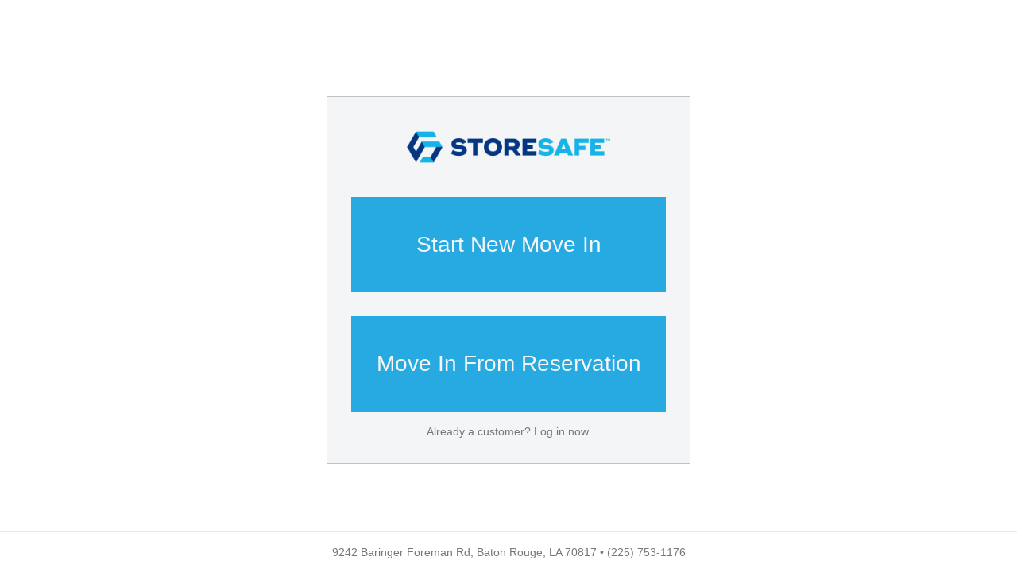

--- FILE ---
content_type: text/html; charset=utf-8
request_url: https://rental-center.storedge.com/?companyId=6900fd3d-c182-4ebf-8420-5abf6e509b27&facilityId=09e5518c-18c4-431c-873c-9eeacc632ab8
body_size: 5141
content:
<!DOCTYPE html>
<html lang="en" ng-app="rentalCenter">
  <head>
    <title>Toy Store of Louisiana II LLC Rental Center</title>

    <!-- Google Analytics and Tag Manager -->
    <script>
        var gaId = 'UA-163853729-1';
        var gtmId = 'GTM-KQ83XFK'
        if(gtmId) {
          (function(w,d,s,l,i){w[l]=w[l]||[];w[l].push(
            {'gtm.start': new Date().getTime(),event:'gtm.js'}

          );var f=d.getElementsByTagName(s)[0],
          j=d.createElement(s),dl=l!='dataLayer'?'&l='+l:'';j.async=true;j.src=
          'https://www.googletagmanager.com/gtm.js?id='+i+dl;f.parentNode.insertBefore(j,f);
          })(window,document,'script','dataLayer','GTM-KQ83XFK');
        }
        if(gaId) {
          (function(i,s,o,g,r,a,m){i['GoogleAnalyticsObject']=r;i[r]=i[r]||function(){
              (i[r].q=i[r].q||[]).push(arguments)},i[r].l=1*new Date();a=s.createElement(o),
            m=s.getElementsByTagName(o)[0];a.async=1;a.src=g;m.parentNode.insertBefore(a,m)
          })(window,document,'script','https://www.google-analytics.com/analytics.js','ga');
          ga('create', 'UA-163853729-1', 'auto');
          ga('require', 'ecommerce');
        }
    </script>
    <!-- End Google Tag Manager -->

    <meta name="description" content="The storEDGE rental center is a user-friendly interface that allows your customers to rent a storage unit and move in anywhere, anytime, and on any device!">
    <meta name="author" content="">


    <!-- Le HTML5 shim, for IE6-8 support of HTML elements -->
    <!--[if lt IE 9]>
      <script src="http://html5shim.googlecode.com/svn/trunk/html5.js"></script>
    <![endif]-->

    <link type="text/css" rel="stylesheet" href="//cdnjs.cloudflare.com/ajax/libs/twitter-bootstrap/3.2.0/css/bootstrap.min.css" />
    <link type="text/css" rel="stylesheet" href="//cdnjs.cloudflare.com/ajax/libs/font-awesome/4.2.0/css/font-awesome.min.css" />
    <link type="text/css" rel="stylesheet" href="/css/rental-center-81a7c80a3f.min.css" />
    <link type="text/css" rel="stylesheet" href="https://www.storedgefms.com/shared_assets/fontcustom.css">

    <link rel="shortcut icon" href="/favicon.ico">
    <meta name="viewport" content="width=device-width, initial-scale=1, maximum-scale=1, user-scalable=no">
  </head>

  <body>
  <!-- Google Analytics - Global site tag (gtag.js) recommended implementation by Google --->
  
    <script async src="https://www.googletagmanager.com/gtag/js?id=UA-163853729-1"></script>
  

  <script>
    if(gaId) {
      window.dataLayer = window.dataLayer || [];
      function gtag(){dataLayer.push(arguments);}
      gtag('js', new Date());
      gtag('config', 'UA-163853729-1');
    }

  </script>
  <!-- Google Tag Manager (noscript) -->
  
    <noscript>
      <iframe src="https://www.googletagmanager.com/ns.html?id=GTM-KQ83XFK"
                      height="0" width="0" style="display:none;visibility:hidden"></iframe>
    </noscript>
  
  <!-- End Google Tag Manager (noscript) -->
    <div class="container">
      <nav class="navbar navbar-default navbar-tenant-portal row" role="navigation" ng-show="navigation.show" ng-controller="NavigationController" ng-cloak>
        <div class="col-md-10 col-md-offset-1">
          <div class="navbar-header">
            <button type="button" class="navbar-toggle collapsed" data-toggle="collapse" data-target="#rental-center-navigation">
              <span class="sr-only">Toggle navigation</span>
              <span class="icon-bar"></span>
              <span class="icon-bar"></span>
              <span class="icon-bar"></span>
            </button>
            <div id="logo">
              <span class="logo">
                <img class="logo-img" alt="Toy Store of Louisiana II LLC" ng-src="{{ facilityLogo }}">
              </span>
            </div>
          </div>
          <div class="collapse navbar-collapse" id="rental-center-navigation">
            <ul class="nav navbar-nav navbar-right" ng-show="!navigation.skipUserCreation">
              <li ng-show="!navigation.user"><a ui-sref="login">Sign In</a></li>
              <li ng-show="navigation.user" class="username"><a ui-sref="dashboard">Hi, {{ navigation.user }}</a></li>
              <li ng-show="navigation.user"><a ui-sref="logout">Log Out</a></li>
            </ul>
          </div>
        </div>
      </nav>
      <div class="row">
        <div class="col-md-10 col-md-offset-1" ng-controller="PortalAlertController as alerts" ng-cloak>
          <alert ng-repeat="alert in alerts.alerts" type="{{ alert.type }}" close="alerts.close($index)">{{ alert.message }}</alert>
        </div>
      </div>
      <div class="row" ng-show="showBackLink">
        <div class="col-md-10 col-md-offset-1 back-to-dash" ng-cloak>
          <a ui-sref="dashboard">&lsaquo; Back to Dashboard</a>
        </div>
      </div>
      <div class="row">
        <div class="col-md-10 col-md-offset-1">
          <div id="view" class="viewport tenant-portal-view" ui-view>
            <div class="loading-dock">
              <i class="fa fa-circle-o-notch fa-spin"></i>
              Loading...
            </div>
          </div>
        </div>
      </div>
    </div>
    <nav class="navbar navbar-default navbar-fixed-bottom navbar-tenant-bottom" ng-cloak ng-show="facility">
      <div class="container">
        <p class="navbar-text">
        {{ facility.address.address1 }},
        {{ facility.address.city }},
        {{ facility.address.state }}
        {{ facility.address.postal }}
        &bull;
        {{ facility.phone }}
        </p>
      </div>
    </nav>
    <script>
      // Set up a place for our exports (sharing between files)
      // And any environment specific variables
      window.RentalCenter = {};
      window.RentalCenter.facilities = {"a22dfaf6-6b43-4125-952f-42162d545d18":{"id":"a22dfaf6-6b43-4125-952f-42162d545d18","name":"Store Safe II","website_url":"www.yourstoresafe.com","logo_url":"https://rnl-se-uploads.s3.amazonaws.com/uploads/facility/logo/110383/production_storesafe-master-logo-01-1.png","phone":"(225) 753-1176","direct_phone":"(225) 753-1176","fax":"","email":"sena@yourstoresafe.com","address":{"id":"b09aed73-2fbb-47bb-aa2e-e04a884dd280","address1":"13430 N. Leah St","address2":"","city":"Gonzales","state":"LA","postal":"70737","country":"US","full_address":"13430 N. Leah St, Gonzales, LA 70737","latitude":30.2663837,"longitude":-90.9383817,"time_zone_id":"America/Chicago","time_zone_offset":"-06:00","invalid_data":false,"label":"Home"},"minimum_unit_price":59,"deleted":false,"required_to_show_mandatory_fees":false},"09e5518c-18c4-431c-873c-9eeacc632ab8":{"id":"09e5518c-18c4-431c-873c-9eeacc632ab8","name":"Store Safe","website_url":"www.yourstoresafe.com","logo_url":"https://rnl-se-uploads.s3.amazonaws.com/uploads/facility/logo/121141/production_storesafe-master-logo-01-1.png","phone":"(225) 753-1176","direct_phone":"(225) 753-1176","fax":"","email":"sena@yourstoresafe.com","address":{"id":"126ee617-cb90-431a-9315-909ab1f73418","address1":"9242 Baringer Foreman Rd","address2":"","city":"Baton Rouge","state":"LA","postal":"70817","country":"US","full_address":"9242 Baringer Foreman Rd, Baton Rouge, LA 70817","latitude":30.3669545,"longitude":-91.0213819,"time_zone_id":"America/Chicago","time_zone_offset":"-06:00","invalid_data":false,"label":"Home"},"minimum_unit_price":60,"deleted":false,"required_to_show_mandatory_fees":false}};
      window.RentalCenter.companyId = '6900fd3d-c182-4ebf-8420-5abf6e509b27';
      window.RentalCenter.leadId = '';
      window.RentalCenter.companyName = 'Toy Store of Louisiana II LLC';
      window.RentalCenter.websiteUrl = 'www.yourstoresafe.com';
      window.RentalCenter.companyLogoUrl = '/rental-center-logo.png';
      window.RentalCenter.copy = {"default":{"additional_contact_tooltip":"An additional contact is associated with your account and may be contacted by the facility manager for a reference. If you’d like to grant unit access to your additional contact, please let the manager know.","alternate_contact_tooltip":"The alternate contact will receive delinquency documents in addition to you receiving the documents.","complete_move_in_confirmation":"This is the last step of the move-in process. Your card will now be charged the full amount and your unit will be ready for move-in. Are you ready to continue?","move_in_agreement":"I agree to the terms and conditions","move_out_confirmation":"Please remove all of your belongings and vacate your unit before move out. Once the move out process is complete, you will no longer be able to access your unit.","private_insurance_agreement":"I agree to provide proof of insurance to the operator confirming coverage of my stored goods. If I do not provide proof of insurance within 14 days, I agree to be enrolled in an insurance plan made available to tenants for the minimum amount of coverage permitted by the operator. If I have authorized automatic payment of my rent, I also authorize automatic payment of the premium for the insurance plan.","private_insurance_policy":"Our rental agreement requires all occupants to maintain insurance coverage for loss and damage to their stored property. By choosing the private insurance option above, you agree to provide proof of insurance coverage within thirty (30) days. If you do not provide such proof to the facility within thirty (30) days, you agree to be automatically enrolled in the third party insurance plan offered above."}};
      window.RentalCenter.env = {"apiUrl":"https://rental-center.storedge.com/v1/","fullStoryKey":"5KVZX","hellosignClientId":"fd2b45743ba6c913ddddf4ff4d1a42db","hellosignSkipDomainVerification":false};
      window.RentalCenter.salesDemo = false;
      window.RentalCenter.facilityId = '09e5518c-18c4-431c-873c-9eeacc632ab8';
      window.RentalCenter.flippers = {"flipper_rentalcenter_promos":true,"fms_block_online_phone_payments":true,"flipper_private_insurance_rc":false,"flipper_rental_center_insurance_updates":true};
      window.RentalCenter.fromWebsite = false;
      window.RentalCenter.googleAnalyticsId = 'UA-163853729-1';
      window.RentalCenter.skipUserCreation = false;
      window.RentalCenter.hideUnitSize = false;
      window.RentalCenter.hideMoveInService = false;
      window.RentalCenter.hideMilitaryInformation = false;
      window.RentalCenter.showAutopayTermsAndConditions = false
      window.RentalCenter.showPrivateInsuranceDisclaimer = false
      window.RentalCenter.requireLicenseDates = false
    </script>
    <script src="https://ajax.googleapis.com/ajax/libs/jquery/3.7.1/jquery.min.js" integrity="sha384-1H217gwSVyLSIfaLxHbE7dRb3v4mYCKbpQvzx0cegeju1MVsGrX5xXxAvs/HgeFs" crossorigin="anonymous"></script>
    <script src="https://cdnjs.cloudflare.com/ajax/libs/jquery-scrollTo/2.1.3/jquery.scrollTo.min.js" integrity="sha384-DDBHDazamUpLcienfT5YOy75dmCWy3bXP3lZK9vJDJVvzt2Cq2lFqKd/qN7ieG5L" crossorigin="anonymous"></script>
    <script type="text/javascript" src="//cdnjs.cloudflare.com/ajax/libs/jquery.mask/1.14.16/jquery.mask.min.js"></script>
    <script type="text/javascript" src="//cdnjs.cloudflare.com/ajax/libs/jquery.payment/3.0.0/jquery.payment.min.js"></script>
    <script type="text/javascript" src="//cdnjs.cloudflare.com/ajax/libs/jquery-maskmoney/3.0.2/jquery.maskMoney.min.js"></script>
    <script type="text/javascript" src="//cdnjs.cloudflare.com/ajax/libs/twitter-bootstrap/3.2.0/js/bootstrap.min.js"></script>
    <script src="/js/payment.js"></script>
    <script src="/js/application-host.global.js"></script>
    <script src="/js/fullstory.js"></script>
    <script src="/js/utils.js"></script>
    <script src="//cdnjs.cloudflare.com/ajax/libs/angular.js/1.2.20/angular.min.js"></script>
    <script src="//cdnjs.cloudflare.com/ajax/libs/angular.js/1.2.20/angular-cookies.min.js"></script>
    <script src="/js/angular-idle.min.js"></script>
    <script src="//cdnjs.cloudflare.com/ajax/libs/angular-ui-router/0.2.13/angular-ui-router.min.js"></script>
    <script src="//cdnjs.cloudflare.com/ajax/libs/angular-ui-bootstrap/0.12.0/ui-bootstrap.min.js"></script>
    <script src="//cdnjs.cloudflare.com/ajax/libs/angular-ui-bootstrap/0.12.0/ui-bootstrap-tpls.min.js"></script>
    <script src="//cdnjs.cloudflare.com/ajax/libs/Faker/3.1.0/faker.min.js"></script>
    
    <script type="text/javascript">
      (function(e,a){if(!a.__SV){var b=window;try{var c,l,i,j=b.location,g=j.hash;c=function(a,b){return(l=a.match(RegExp(b+"=([^&]*)")))?l[1]:null};g&&c(g,"state")&&(i=JSON.parse(decodeURIComponent(c(g,"state"))),"mpeditor"===i.action&&(b.sessionStorage.setItem("_mpcehash",g),history.replaceState(i.desiredHash||"",e.title,j.pathname+j.search)))}catch(m){}var k,h;window.mixpanel=a;a._i=[];a.init=function(b,c,f){function e(b,a){var c=a.split(".");2==c.length&&(b=b[c[0]],a=c[1]);b[a]=function(){b.push([a].concat(Array.prototype.slice.call(arguments,
        0)))}}var d=a;"undefined"!==typeof f?d=a[f]=[]:f="mixpanel";d.people=d.people||[];d.toString=function(b){var a="mixpanel";"mixpanel"!==f&&(a+="."+f);b||(a+=" (stub)");return a};d.people.toString=function(){return d.toString(1)+".people (stub)"};k="disable time_event track track_pageview track_links track_forms register register_once alias unregister identify name_tag set_config reset people.set people.set_once people.increment people.append people.union people.track_charge people.clear_charges people.delete_user".split(" ");
        for(h=0;h<k.length;h++)e(d,k[h]);a._i.push([b,c,f])};a.__SV=1.2;b=e.createElement("script");b.type="text/javascript";b.async=!0;b.src="undefined"!==typeof MIXPANEL_CUSTOM_LIB_URL?MIXPANEL_CUSTOM_LIB_URL:"file:"===e.location.protocol&&"//cdn.mxpnl.com/libs/mixpanel-2-latest.min.js".match(/^\/\//)?"https://cdn.mxpnl.com/libs/mixpanel-2-latest.min.js":"//cdn.mxpnl.com/libs/mixpanel-2-latest.min.js";c=e.getElementsByTagName("script")[0];c.parentNode.insertBefore(b,c)}})(document,window.mixpanel||[]);
      mixpanel.init("3109259d3c090a6de6351b9107fe4433");
    </script>
    
    <script src="/js/rental-center-bd5e7e530e.js"></script>
    <script type="text/javascript" src="https://s3.amazonaws.com/cdn.hellosign.com/public/js/hellosign-embedded.LATEST.min.js"></script>
  <script defer src="https://static.cloudflareinsights.com/beacon.min.js/vcd15cbe7772f49c399c6a5babf22c1241717689176015" integrity="sha512-ZpsOmlRQV6y907TI0dKBHq9Md29nnaEIPlkf84rnaERnq6zvWvPUqr2ft8M1aS28oN72PdrCzSjY4U6VaAw1EQ==" data-cf-beacon='{"rayId":"9bf2d836cf47689d","version":"2025.9.1","serverTiming":{"name":{"cfExtPri":true,"cfEdge":true,"cfOrigin":true,"cfL4":true,"cfSpeedBrain":true,"cfCacheStatus":true}},"token":"d0468eecf4224f7ba460e07efbded742","b":1}' crossorigin="anonymous"></script>
</body>
</html>


--- FILE ---
content_type: text/html; charset=UTF-8
request_url: https://rental-center.storedge.com/partials/splash-c08cb6f82f.html
body_size: -90
content:
<div class="row">
<div class="col-sm-offset-3 col-sm-6 center-base splash">
<div class="center-island login-container">
<img class="logo-img" itemprop="logo" alt="" ng-src="{{ facilityLogo }}">
<a ui-sref="{{ splash.getLink() }}" class="btn btn-primary get-started">Start New Move In</a>
<a ui-sref="from-reservation" class="btn btn-primary get-started">Move In From Reservation</a>
<a ui-sref="sign-up" ng-show="splash.isAuthenticated  && !splash.skipUserCreation">Sign up now.</a>
<a ui-sref="login" ng-show="!splash.isAuthenticated && !splash.skipUserCreation">Already a customer? Log in now.</a>
</div>
</div>
</div>
<script>
$('.logo-img').attr('alt', Utils.unescapeHtml(window.RentalCenter.companyName));
</script>


--- FILE ---
content_type: text/plain; charset=utf-8
request_url: https://rs.fullstory.com/rec/page
body_size: -42
content:
{"reason_code":3,"reason":"10059/10000 sessions with 0 overage limit","cookie_domain":"storedge.com"}


--- FILE ---
content_type: application/javascript; charset=UTF-8
request_url: https://rental-center.storedge.com/js/utils.js
body_size: -418
content:
Utils = {
  unescapeHtml: function(safe) {
    return $('<div />').html(safe).text();
  }
}

